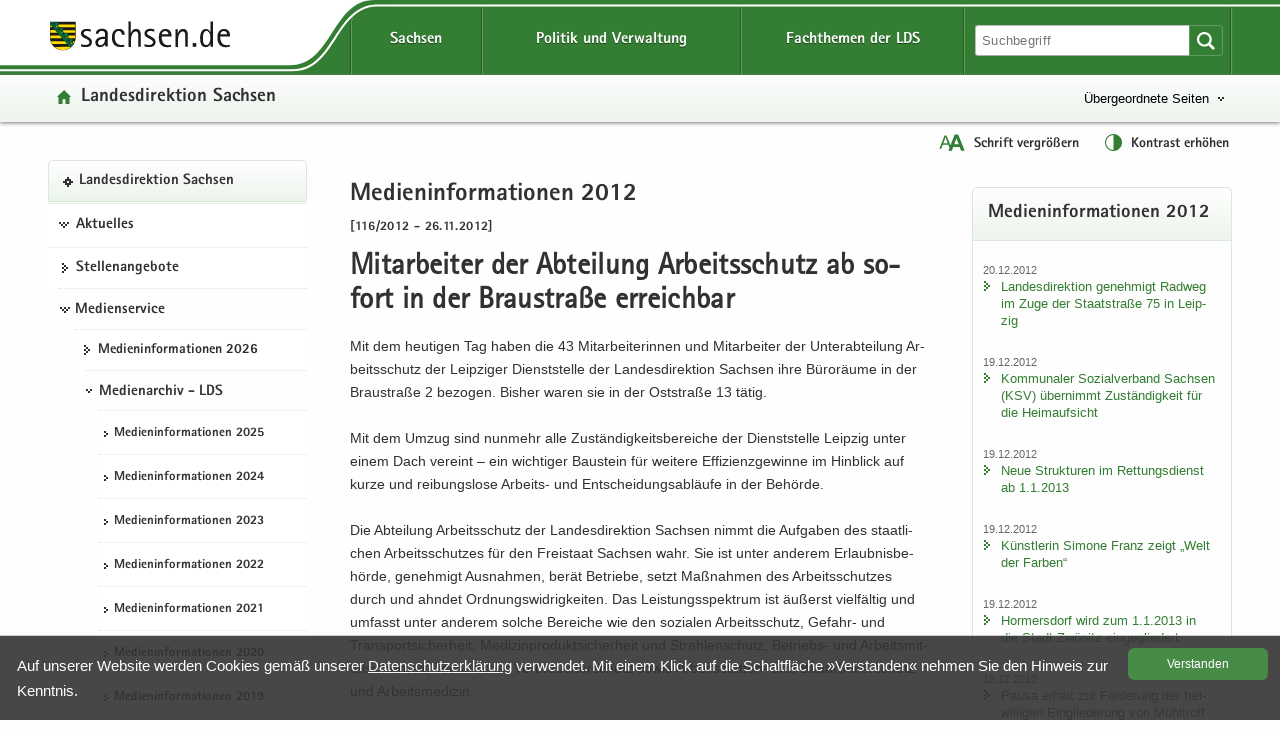

--- FILE ---
content_type: image/svg+xml
request_url: https://lds.sachsen.de/images/iconswhite/icon-nav.svg
body_size: 604
content:
<?xml version="1.0" encoding="utf-8"?>
<!-- Generator: Adobe Illustrator 16.0.3, SVG Export Plug-In . SVG Version: 6.00 Build 0)  -->
<!DOCTYPE svg PUBLIC "-//W3C//DTD SVG 1.1//EN" "http://www.w3.org/Graphics/SVG/1.1/DTD/svg11.dtd">
<svg version="1.1" xmlns="http://www.w3.org/2000/svg" xmlns:xlink="http://www.w3.org/1999/xlink" x="0px" y="0px" width="29px"
	 height="15px" viewBox="0 0 29 15" enable-background="new 0 0 29 15" xml:space="preserve">
<g id="Ebene_1" display="none">
	<rect x="-0.148" y="-0.25" display="inline" fill="#C20E1A" width="29.462" height="15.573"/>
</g>
<g id="Ebene_2">
	<rect x="0" fill="#FFFFFF" width="29" height="3"/>
	<rect x="0" y="6" fill="#FFFFFF" width="29" height="3"/>
	<rect x="0" y="12" fill="#FFFFFF" width="29" height="3"/>
</g>
</svg>


--- FILE ---
content_type: application/javascript
request_url: https://lds.sachsen.de/script/jquery.block.min.js
body_size: 3144
content:
!function(t,e,i,s){function o(e,i){this.element=e,this.$element=t(e),this.$itemsCnt=this.$element.find(".items"),this.$items=this.$itemsCnt.find(".item"),this.options=t.extend({},a,i),this._defaults=a,this._name=n,this.tiles=[],this.$tilesCnt=null,this.completed=!1,this.lastWidth=0,this.resizeTO=0,this.init()}var n="blockbilder",a={margin:10,keepArea:!0,enableTwitter:!1,enableFacebook:!1,enableGplus:!1,enablePinterest:!1,captionEffect:"fade",captionEasing:"swing",captionEffectDuration:250};o.prototype.createGrid=function(){for(var e=this,i=0;i<this.$items.not(".jtg-hidden").length;i++)this.tiles.push(e.getSlot());this.tiles.sort(function(t,e){return t.position-e.position}),this.$items.not(".jtg-hidden").each(function(i,s){var o=e.tiles[i];t(s).data("size",o).addClass("tiled").addClass(o.width>o.height?"tile-h":"tile-v").data("position")}),this.$items.each(function(e,i){t(i).css(t(i).data("size"))}),setTimeout(function(){e.$items.css({transition:"all .5s"})},1e3),this.completed=!0},o.prototype.getSlot=function(){if(0==this.tiles.length){var t={top:0,left:0,width:this.$itemsCnt.width(),height:this.$itemsCnt.height(),area:this.$itemsCnt.width()*this.$itemsCnt.height(),position:0};return t}for(var e=0,i=0;i<this.tiles.length;i++){var t=this.tiles[i];t.area>this.tiles[e].area&&(e=i)}var t={},s=this.tiles[e];return s.width>s.height?(s.prevWidth=s.width,s.width=Math.floor(s.width/2+s.width/3*(Math.random()-.5)),t={top:s.top,left:s.left+s.width+this.options.margin,width:s.prevWidth-s.width-this.options.margin,height:s.height}):(s.prevHeight=s.height,s.height=Math.floor(s.height/2+s.height/3*(Math.random()-.5)),t={left:s.left,top:s.top+s.height+this.options.margin,width:s.width,height:s.prevHeight-s.height-this.options.margin}),t.area=t.width*t.height,t.position=1e3*t.top+t.left,s.position=1e3*s.top+s.left,this.tiles[e]=s,this.tiles[e].area=s.width*s.height,t},o.prototype.reset=function(){var t=this;t.tiles=[],t.createGrid(),t.$itemsCnt.find(".pic").each(function(e,i){t.placeImage(e)}),t.lastWidth=t.$itemsCnt.width()},o.prototype.onResize=function(t){t.lastWidth!=t.$itemsCnt.width()&&(clearTimeout(t.resizeTO),t.resizeTO=setTimeout(function(){if(t.options.keepArea){var e=t.$itemsCnt.data("area");t.$itemsCnt.height(e/t.$itemsCnt.width())}t.reset()},100))},o.prototype.placeImage=function(t){var e=this.$items.eq(t),i=e.find(".pic"),s=e.data("size"),o=i.data("size"),n=s.width/s.height,a=o.width/o.height,h=i.data("valign")?i.data("valign"):"middle",r=i.data("halign")?i.data("halign"):"center",c={top:"auto",bottom:"auto",left:"auto",right:"auto",width:"auto",height:"auto",margin:"0",maxWidth:"999em"};if(n>a)switch(c.width=s.width,c.left=0,h){case"top":c.top=0;break;case"middle":c.top=0-(s.width*(1/a)-s.height)/2;break;case"bottom":c.bottom=0}else switch(c.height=s.height,c.top=0,r){case"left":c.left=0;break;case"center":c.left=0-(s.height*a-s.width)/2;break;case"right":c.right=0}i.css(c).fadeIn()},o.prototype.loadImage=function(t){var e=this,i=e.$items.eq(t).find(".pic"),s=new Image;s.onerror=function(){console.log("error loading image ["+t+"] : "+this.src),t+1<e.$items.length&&e.loadImage(t+1)},s.onload=function(){i.data("size",{width:this.width,height:this.height}),e.placeImage(t),t+1<e.$items.length&&e.loadImage(t+1)},s.src=i.attr("src")},o.prototype.setupFilters=function(){var e=this;e.$element.delegate(".filters a","click",function(i){if(i.preventDefault(),!t(this).hasClass("selected")){e.$element.find(".filters a").removeClass("selected"),t(this).addClass("selected");var s=t(this).attr("href").substr(1);s?(e.$items.removeClass("jtg-hidden"),e.$items.show(),e.$items.not("."+s).addClass("jtg-hidden").hide()):(e.$items.removeClass("jtg-hidden"),e.$items.show()),e.reset()}})},o.prototype.init=function(){var i=this;this.$itemsCnt.css({position:"relative",zIndex:1}),this.$items.addClass("tile"),this.options.width&&this.$itemsCnt.width(this.options.width),this.options.height&&this.$itemsCnt.height(this.options.height),this.$itemsCnt.data("area",this.$itemsCnt.width()*this.$itemsCnt.height()),this.lastWidth=this.$itemsCnt.width(),this.createGrid(),this.loadImage(0);var i=this;t(e).resize(function(){i.onResize(i)}),this.setupFilters(),this.setupHover(),this.setupSocial(),this.options.onComplete&&this.options.onComplete()},o.prototype.setupHover=function(){var e=this;e.$items.each(function(i,s){var o=t(s),n=o.find(".caption");if(n.length>0){n.css({position:"absolute",width:"100%",height:"100%",opacity:0});var a={enter:{},leave:{}};switch(e.options.captionEffect){default:case"fade":n.css({left:0,top:0}),a.enter.opacity=1,a.leave.opacity=0;break;case"slide-top":n.css({left:0,top:0-o.data("size").height}),a.enter.top=0,a.leave.top=0-o.data("size").height,a.enter.opacity=1,a.leave.opacity=0;break;case"slide-bottom":n.css({left:0,bottom:0-o.data("size").height}),a.enter.bottom=0,a.leave.bottom=0-o.data("size").height,a.enter.opacity=1,a.leave.opacity=0;break;case"slide-left":n.css({left:0-o.data("size").width,top:0}),a.enter.left=0,a.leave.left=0-o.data("size").width,a.enter.opacity=1,a.leave.opacity=0;break;case"slide-right":n.css({right:0-o.data("size").width,top:0}),a.enter.right=0,a.leave.right=0-o.data("size").width,a.enter.opacity=1,a.leave.opacity=0}o.mouseenter(function(){n.css("display","block"),n.animate(a.enter,e.options.captionEffectDuration,e.options.captionEasing,function(){})}),o.mouseleave(function(){n.animate(a.leave,e.options.captionEffectDuration,e.options.captionEasing,function(){})})}})},o.prototype.setupSocial=function(){(this.options.enableTwitter||this.options.enableFacebook||this.options.enableGplus||this.options.enablePinterest)&&this.$items.each(function(e,i){var s=t(i);s.append("<div class='jtg-social' />")}),this.options.enableTwitter&&c(this.$items,this),this.options.enableFacebook&&l(this.$items,this),this.options.enableGplus&&d(this.$items,this),this.options.enablePinterest&&p(this.$items,this)};var h=function(e,i,s){e.find(".jtg-social").each(function(e,s){var o=t(s),n=t("<a class='"+i+"' href='#'></a>");o.append(n)})},r=function(t){var e=i.createElement("img");return e.src=t,t=e.src,e.src=null,t},c=function(s,o){h(s,"tw-icon fa fa-twitter","Twitter"),s.find(".tw-icon").click(function(s){s.preventDefault();var n=t(this).parents(".tile:first").find(".caption"),a=o.options.twitterText||i.title;!o.options.twitterText&&1==n.length&&n.text().length>0&&(a=t.trim(n.text()));var h=e.open("https://twitter.com/intent/tweet?url="+encodeURI(location.href.split("#")[0])+"&text="+encodeURI(a),"ftgw","location=1,status=1,scrollbars=1,width=600,height=400");h.moveTo(screen.width/2-300,screen.height/2-200)})},l=function(s,o){h(s,"fb-icon fa fa-facebook","Facebook"),s.find(".fb-icon").click(function(s){s.preventDefault();var n=t(this).parents(".tile:first").find(".pic"),a=t(this).parents(".tile:first").find(".caption"),h=o.options.facebookText||i.title;!o.options.facebookText&&1==a.length&&a.text().length>0&&(h=t.trim(a.text()));var c=n.attr("src"),l="https://www.facebook.com/dialog/feed?app_id=599264846860172&link="+encodeURIComponent(location.href)+"&display=popup&name="+encodeURIComponent(i.title)+"&caption=&description="+encodeURIComponent(h)+"&picture="+encodeURIComponent(r(c))+"&ref=share&actions={%22name%22:%22View%20the%20gallery%22,%20%22link%22:%22"+encodeURIComponent(location.href)+"%22}&redirect_uri=http://mikado-gallery.com/facebook_redirect.html",p=e.open(l,"ftgw","location=1,status=1,scrollbars=1,width=600,height=400");p.moveTo(screen.width/2-300,screen.height/2-200)})},p=function(s,o){h(s,"pi-icon fa fa-pinterest","Pinterest"),s.find(".pi-icon").click(function(s){s.preventDefault();var n=t(this).parents(".tile:first").find(".pic"),a=t(this).parents(".tile:first").find(".caption"),h=o.options.facebookText||i.title;!o.options.facebookText&&1==a.length&&a.text().length>0&&(h=t.trim(a.text()));var c="http://pinterest.com/pin/create/button/?url="+encodeURI(location.href)+"&description="+encodeURI(h);if(1==n.length){var l=n.attr("src");c+="&media="+r(l)}var p=e.open(c,"ftgw","location=1,status=1,scrollbars=1,width=600,height=400");p.moveTo(screen.width/2-300,screen.height/2-200)})},d=function(t,i){h(t,"gp-icon fa fa-google-plus","G+"),t.find(".gp-icon").click(function(t){t.preventDefault();var i="https://plus.google.com/share?url="+encodeURI(location.href),s=e.open(i,"ftgw","location=1,status=1,scrollbars=1,width=600,height=400");s.moveTo(screen.width/2-300,screen.height/2-200)})};t.fn[n]=function(e){var i=arguments;if(e===s||"object"==typeof e)return this.each(function(){t.data(this,"plugin_"+n)||t.data(this,"plugin_"+n,new o(this,e))});if("string"==typeof e&&"_"!==e[0]&&"init"!==e){var a;return this.each(function(){var s=t.data(this,"plugin_"+n);s instanceof o&&"function"==typeof s[e]&&(a=s[e].apply(s,Array.prototype.slice.call(i,1))),"destroy"===e&&t.data(this,"plugin_"+n,null)}),a!==s?a:this}}}(jQuery,window,document);
jQuery.easing.jswing=jQuery.easing.swing,jQuery.extend(jQuery.easing,{def:"easeOutQuad",swing:function(n,e,t,u,a){return jQuery.easing[jQuery.easing.def](n,e,t,u,a)},easeInQuad:function(n,e,t,u,a){return u*(e/=a)*e+t},easeOutQuad:function(n,e,t,u,a){return-u*(e/=a)*(e-2)+t},easeInOutQuad:function(n,e,t,u,a){return(e/=a/2)<1?u/2*e*e+t:-u/2*(--e*(e-2)-1)+t},easeInCubic:function(n,e,t,u,a){return u*(e/=a)*e*e+t},easeOutCubic:function(n,e,t,u,a){return u*((e=e/a-1)*e*e+1)+t},easeInOutCubic:function(n,e,t,u,a){return(e/=a/2)<1?u/2*e*e*e+t:u/2*((e-=2)*e*e+2)+t},easeInQuart:function(n,e,t,u,a){return u*(e/=a)*e*e*e+t},easeOutQuart:function(n,e,t,u,a){return-u*((e=e/a-1)*e*e*e-1)+t},easeInOutQuart:function(n,e,t,u,a){return(e/=a/2)<1?u/2*e*e*e*e+t:-u/2*((e-=2)*e*e*e-2)+t},easeInQuint:function(n,e,t,u,a){return u*(e/=a)*e*e*e*e+t},easeOutQuint:function(n,e,t,u,a){return u*((e=e/a-1)*e*e*e*e+1)+t},easeInOutQuint:function(n,e,t,u,a){return(e/=a/2)<1?u/2*e*e*e*e*e+t:u/2*((e-=2)*e*e*e*e+2)+t},easeInSine:function(n,e,t,u,a){return-u*Math.cos(e/a*(Math.PI/2))+u+t},easeOutSine:function(n,e,t,u,a){return u*Math.sin(e/a*(Math.PI/2))+t},easeInOutSine:function(n,e,t,u,a){return-u/2*(Math.cos(Math.PI*e/a)-1)+t},easeInExpo:function(n,e,t,u,a){return 0==e?t:u*Math.pow(2,10*(e/a-1))+t},easeOutExpo:function(n,e,t,u,a){return e==a?t+u:u*(-Math.pow(2,-10*e/a)+1)+t},easeInOutExpo:function(n,e,t,u,a){return 0==e?t:e==a?t+u:(e/=a/2)<1?u/2*Math.pow(2,10*(e-1))+t:u/2*(-Math.pow(2,-10*--e)+2)+t},easeInCirc:function(n,e,t,u,a){return-u*(Math.sqrt(1-(e/=a)*e)-1)+t},easeOutCirc:function(n,e,t,u,a){return u*Math.sqrt(1-(e=e/a-1)*e)+t},easeInOutCirc:function(n,e,t,u,a){return(e/=a/2)<1?-u/2*(Math.sqrt(1-e*e)-1)+t:u/2*(Math.sqrt(1-(e-=2)*e)+1)+t},easeInElastic:function(n,e,t,u,a){var r=1.70158,i=0,s=u;if(0==e)return t;if(1==(e/=a))return t+u;if(i||(i=.3*a),s<Math.abs(u)){s=u;var r=i/4}else var r=i/(2*Math.PI)*Math.asin(u/s);return-(s*Math.pow(2,10*(e-=1))*Math.sin(2*(e*a-r)*Math.PI/i))+t},easeOutElastic:function(n,e,t,u,a){var r=1.70158,i=0,s=u;if(0==e)return t;if(1==(e/=a))return t+u;if(i||(i=.3*a),s<Math.abs(u)){s=u;var r=i/4}else var r=i/(2*Math.PI)*Math.asin(u/s);return s*Math.pow(2,-10*e)*Math.sin(2*(e*a-r)*Math.PI/i)+u+t},easeInOutElastic:function(n,e,t,u,a){var r=1.70158,i=0,s=u;if(0==e)return t;if(2==(e/=a/2))return t+u;if(i||(i=.3*a*1.5),s<Math.abs(u)){s=u;var r=i/4}else var r=i/(2*Math.PI)*Math.asin(u/s);return 1>e?-.5*s*Math.pow(2,10*(e-=1))*Math.sin(2*(e*a-r)*Math.PI/i)+t:s*Math.pow(2,-10*(e-=1))*Math.sin(2*(e*a-r)*Math.PI/i)*.5+u+t},easeInBack:function(n,e,t,u,a,r){return void 0==r&&(r=1.70158),u*(e/=a)*e*((r+1)*e-r)+t},easeOutBack:function(n,e,t,u,a,r){return void 0==r&&(r=1.70158),u*((e=e/a-1)*e*((r+1)*e+r)+1)+t},easeInOutBack:function(n,e,t,u,a,r){return void 0==r&&(r=1.70158),(e/=a/2)<1?u/2*e*e*(((r*=1.525)+1)*e-r)+t:u/2*((e-=2)*e*(((r*=1.525)+1)*e+r)+2)+t},easeInBounce:function(n,e,t,u,a){return u-jQuery.easing.easeOutBounce(n,a-e,0,u,a)+t},easeOutBounce:function(n,e,t,u,a){return(e/=a)<1/2.75?7.5625*u*e*e+t:2/2.75>e?u*(7.5625*(e-=1.5/2.75)*e+.75)+t:2.5/2.75>e?u*(7.5625*(e-=2.25/2.75)*e+.9375)+t:u*(7.5625*(e-=2.625/2.75)*e+.984375)+t},easeInOutBounce:function(n,e,t,u,a){return a/2>e?.5*jQuery.easing.easeInBounce(n,2*e,0,u,a)+t:.5*jQuery.easing.easeOutBounce(n,2*e-a,0,u,a)+.5*u+t}});